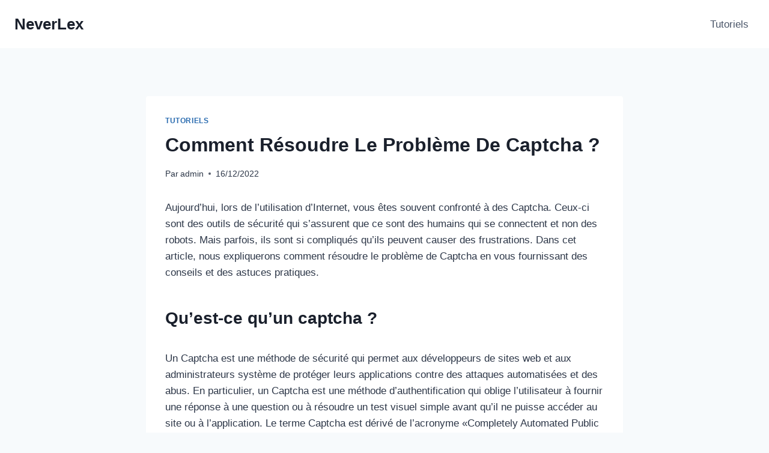

--- FILE ---
content_type: text/html; charset=UTF-8
request_url: https://neverlex.com/comment-resoudre-le-probleme-de-captcha/
body_size: 20333
content:
<!doctype html>
<html lang="fr-FR" class="no-js" itemtype="https://schema.org/Blog" itemscope>
<head>
	<meta charset="UTF-8">
	<meta name="viewport" content="width=device-width, initial-scale=1, minimum-scale=1">
	<title>Comment Résoudre Le Problème De Captcha ? - NeverLex</title>
<meta name="description" content="Aujourd&#039;hui, lors de l&#039;utilisation d&#039;Internet, vous êtes souvent confronté à des Captcha. Ceux-ci sont des outils de sécurité qui s&#039;assurent que ce sont des humains qui se connectent et non des robots. Mais parfois, ils sont si compliqués qu&#039;ils peuvent causer des frustrations. Dans cet article, nous expliquerons comment résoudre…">
<meta property="article:published_time" content="2022-12-16T11:05:26+01:00">
<meta property="article:modified_time" content="2022-12-16T11:05:26+01:00">
<meta property="og:updated_time" content="2022-12-16T11:05:26+01:00">
<meta name="robots" content="index, follow, max-snippet:-1, max-image-preview:large, max-video-preview:-1">
<link rel="canonical" href="https://neverlex.com/comment-resoudre-le-probleme-de-captcha/">
<meta property="og:url" content="https://neverlex.com/comment-resoudre-le-probleme-de-captcha/">
<meta property="og:site_name" content="NeverLex">
<meta property="og:locale" content="fr_FR">
<meta property="og:type" content="article">
<meta property="article:author" content="">
<meta property="article:publisher" content="">
<meta property="article:section" content="Tutoriels">
<meta property="og:title" content="Comment Résoudre Le Problème De Captcha ? - NeverLex">
<meta property="og:description" content="Aujourd&#039;hui, lors de l&#039;utilisation d&#039;Internet, vous êtes souvent confronté à des Captcha. Ceux-ci sont des outils de sécurité qui s&#039;assurent que ce sont des humains qui se connectent et non des robots. Mais parfois, ils sont si compliqués qu&#039;ils peuvent causer des frustrations. Dans cet article, nous expliquerons comment résoudre…">
<meta property="fb:pages" content="">
<meta property="fb:admins" content="">
<meta property="fb:app_id" content="">
<meta name="twitter:card" content="summary">
<meta name="twitter:site" content="">
<meta name="twitter:creator" content="">
<meta name="twitter:title" content="Comment Résoudre Le Problème De Captcha ? - NeverLex">
<meta name="twitter:description" content="Aujourd&#039;hui, lors de l&#039;utilisation d&#039;Internet, vous êtes souvent confronté à des Captcha. Ceux-ci sont des outils de sécurité qui s&#039;assurent que ce sont des humains qui se connectent et non des robots. Mais parfois, ils sont si compliqués qu&#039;ils peuvent causer des frustrations. Dans cet article, nous expliquerons comment résoudre…">
<link rel="alternate" type="application/rss+xml" title="NeverLex &raquo; Flux" href="https://neverlex.com/feed/" />
<link rel="alternate" type="application/rss+xml" title="NeverLex &raquo; Flux des commentaires" href="https://neverlex.com/comments/feed/" />
			<script>document.documentElement.classList.remove( 'no-js' );</script>
			<link rel="alternate" title="oEmbed (JSON)" type="application/json+oembed" href="https://neverlex.com/wp-json/oembed/1.0/embed?url=https%3A%2F%2Fneverlex.com%2Fcomment-resoudre-le-probleme-de-captcha%2F" />
<link rel="alternate" title="oEmbed (XML)" type="text/xml+oembed" href="https://neverlex.com/wp-json/oembed/1.0/embed?url=https%3A%2F%2Fneverlex.com%2Fcomment-resoudre-le-probleme-de-captcha%2F&#038;format=xml" />
<style id='wp-img-auto-sizes-contain-inline-css'>
img:is([sizes=auto i],[sizes^="auto," i]){contain-intrinsic-size:3000px 1500px}
/*# sourceURL=wp-img-auto-sizes-contain-inline-css */
</style>
<style id='wp-emoji-styles-inline-css'>

	img.wp-smiley, img.emoji {
		display: inline !important;
		border: none !important;
		box-shadow: none !important;
		height: 1em !important;
		width: 1em !important;
		margin: 0 0.07em !important;
		vertical-align: -0.1em !important;
		background: none !important;
		padding: 0 !important;
	}
/*# sourceURL=wp-emoji-styles-inline-css */
</style>
<style id='wp-block-library-inline-css'>
:root{--wp-block-synced-color:#7a00df;--wp-block-synced-color--rgb:122,0,223;--wp-bound-block-color:var(--wp-block-synced-color);--wp-editor-canvas-background:#ddd;--wp-admin-theme-color:#007cba;--wp-admin-theme-color--rgb:0,124,186;--wp-admin-theme-color-darker-10:#006ba1;--wp-admin-theme-color-darker-10--rgb:0,107,160.5;--wp-admin-theme-color-darker-20:#005a87;--wp-admin-theme-color-darker-20--rgb:0,90,135;--wp-admin-border-width-focus:2px}@media (min-resolution:192dpi){:root{--wp-admin-border-width-focus:1.5px}}.wp-element-button{cursor:pointer}:root .has-very-light-gray-background-color{background-color:#eee}:root .has-very-dark-gray-background-color{background-color:#313131}:root .has-very-light-gray-color{color:#eee}:root .has-very-dark-gray-color{color:#313131}:root .has-vivid-green-cyan-to-vivid-cyan-blue-gradient-background{background:linear-gradient(135deg,#00d084,#0693e3)}:root .has-purple-crush-gradient-background{background:linear-gradient(135deg,#34e2e4,#4721fb 50%,#ab1dfe)}:root .has-hazy-dawn-gradient-background{background:linear-gradient(135deg,#faaca8,#dad0ec)}:root .has-subdued-olive-gradient-background{background:linear-gradient(135deg,#fafae1,#67a671)}:root .has-atomic-cream-gradient-background{background:linear-gradient(135deg,#fdd79a,#004a59)}:root .has-nightshade-gradient-background{background:linear-gradient(135deg,#330968,#31cdcf)}:root .has-midnight-gradient-background{background:linear-gradient(135deg,#020381,#2874fc)}:root{--wp--preset--font-size--normal:16px;--wp--preset--font-size--huge:42px}.has-regular-font-size{font-size:1em}.has-larger-font-size{font-size:2.625em}.has-normal-font-size{font-size:var(--wp--preset--font-size--normal)}.has-huge-font-size{font-size:var(--wp--preset--font-size--huge)}.has-text-align-center{text-align:center}.has-text-align-left{text-align:left}.has-text-align-right{text-align:right}.has-fit-text{white-space:nowrap!important}#end-resizable-editor-section{display:none}.aligncenter{clear:both}.items-justified-left{justify-content:flex-start}.items-justified-center{justify-content:center}.items-justified-right{justify-content:flex-end}.items-justified-space-between{justify-content:space-between}.screen-reader-text{border:0;clip-path:inset(50%);height:1px;margin:-1px;overflow:hidden;padding:0;position:absolute;width:1px;word-wrap:normal!important}.screen-reader-text:focus{background-color:#ddd;clip-path:none;color:#444;display:block;font-size:1em;height:auto;left:5px;line-height:normal;padding:15px 23px 14px;text-decoration:none;top:5px;width:auto;z-index:100000}html :where(.has-border-color){border-style:solid}html :where([style*=border-top-color]){border-top-style:solid}html :where([style*=border-right-color]){border-right-style:solid}html :where([style*=border-bottom-color]){border-bottom-style:solid}html :where([style*=border-left-color]){border-left-style:solid}html :where([style*=border-width]){border-style:solid}html :where([style*=border-top-width]){border-top-style:solid}html :where([style*=border-right-width]){border-right-style:solid}html :where([style*=border-bottom-width]){border-bottom-style:solid}html :where([style*=border-left-width]){border-left-style:solid}html :where(img[class*=wp-image-]){height:auto;max-width:100%}:where(figure){margin:0 0 1em}html :where(.is-position-sticky){--wp-admin--admin-bar--position-offset:var(--wp-admin--admin-bar--height,0px)}@media screen and (max-width:600px){html :where(.is-position-sticky){--wp-admin--admin-bar--position-offset:0px}}

/*# sourceURL=wp-block-library-inline-css */
</style><style id='global-styles-inline-css'>
:root{--wp--preset--aspect-ratio--square: 1;--wp--preset--aspect-ratio--4-3: 4/3;--wp--preset--aspect-ratio--3-4: 3/4;--wp--preset--aspect-ratio--3-2: 3/2;--wp--preset--aspect-ratio--2-3: 2/3;--wp--preset--aspect-ratio--16-9: 16/9;--wp--preset--aspect-ratio--9-16: 9/16;--wp--preset--color--black: #000000;--wp--preset--color--cyan-bluish-gray: #abb8c3;--wp--preset--color--white: #ffffff;--wp--preset--color--pale-pink: #f78da7;--wp--preset--color--vivid-red: #cf2e2e;--wp--preset--color--luminous-vivid-orange: #ff6900;--wp--preset--color--luminous-vivid-amber: #fcb900;--wp--preset--color--light-green-cyan: #7bdcb5;--wp--preset--color--vivid-green-cyan: #00d084;--wp--preset--color--pale-cyan-blue: #8ed1fc;--wp--preset--color--vivid-cyan-blue: #0693e3;--wp--preset--color--vivid-purple: #9b51e0;--wp--preset--color--theme-palette-1: var(--global-palette1);--wp--preset--color--theme-palette-2: var(--global-palette2);--wp--preset--color--theme-palette-3: var(--global-palette3);--wp--preset--color--theme-palette-4: var(--global-palette4);--wp--preset--color--theme-palette-5: var(--global-palette5);--wp--preset--color--theme-palette-6: var(--global-palette6);--wp--preset--color--theme-palette-7: var(--global-palette7);--wp--preset--color--theme-palette-8: var(--global-palette8);--wp--preset--color--theme-palette-9: var(--global-palette9);--wp--preset--color--theme-palette-10: var(--global-palette10);--wp--preset--color--theme-palette-11: var(--global-palette11);--wp--preset--color--theme-palette-12: var(--global-palette12);--wp--preset--color--theme-palette-13: var(--global-palette13);--wp--preset--color--theme-palette-14: var(--global-palette14);--wp--preset--color--theme-palette-15: var(--global-palette15);--wp--preset--gradient--vivid-cyan-blue-to-vivid-purple: linear-gradient(135deg,rgb(6,147,227) 0%,rgb(155,81,224) 100%);--wp--preset--gradient--light-green-cyan-to-vivid-green-cyan: linear-gradient(135deg,rgb(122,220,180) 0%,rgb(0,208,130) 100%);--wp--preset--gradient--luminous-vivid-amber-to-luminous-vivid-orange: linear-gradient(135deg,rgb(252,185,0) 0%,rgb(255,105,0) 100%);--wp--preset--gradient--luminous-vivid-orange-to-vivid-red: linear-gradient(135deg,rgb(255,105,0) 0%,rgb(207,46,46) 100%);--wp--preset--gradient--very-light-gray-to-cyan-bluish-gray: linear-gradient(135deg,rgb(238,238,238) 0%,rgb(169,184,195) 100%);--wp--preset--gradient--cool-to-warm-spectrum: linear-gradient(135deg,rgb(74,234,220) 0%,rgb(151,120,209) 20%,rgb(207,42,186) 40%,rgb(238,44,130) 60%,rgb(251,105,98) 80%,rgb(254,248,76) 100%);--wp--preset--gradient--blush-light-purple: linear-gradient(135deg,rgb(255,206,236) 0%,rgb(152,150,240) 100%);--wp--preset--gradient--blush-bordeaux: linear-gradient(135deg,rgb(254,205,165) 0%,rgb(254,45,45) 50%,rgb(107,0,62) 100%);--wp--preset--gradient--luminous-dusk: linear-gradient(135deg,rgb(255,203,112) 0%,rgb(199,81,192) 50%,rgb(65,88,208) 100%);--wp--preset--gradient--pale-ocean: linear-gradient(135deg,rgb(255,245,203) 0%,rgb(182,227,212) 50%,rgb(51,167,181) 100%);--wp--preset--gradient--electric-grass: linear-gradient(135deg,rgb(202,248,128) 0%,rgb(113,206,126) 100%);--wp--preset--gradient--midnight: linear-gradient(135deg,rgb(2,3,129) 0%,rgb(40,116,252) 100%);--wp--preset--font-size--small: var(--global-font-size-small);--wp--preset--font-size--medium: var(--global-font-size-medium);--wp--preset--font-size--large: var(--global-font-size-large);--wp--preset--font-size--x-large: 42px;--wp--preset--font-size--larger: var(--global-font-size-larger);--wp--preset--font-size--xxlarge: var(--global-font-size-xxlarge);--wp--preset--spacing--20: 0.44rem;--wp--preset--spacing--30: 0.67rem;--wp--preset--spacing--40: 1rem;--wp--preset--spacing--50: 1.5rem;--wp--preset--spacing--60: 2.25rem;--wp--preset--spacing--70: 3.38rem;--wp--preset--spacing--80: 5.06rem;--wp--preset--shadow--natural: 6px 6px 9px rgba(0, 0, 0, 0.2);--wp--preset--shadow--deep: 12px 12px 50px rgba(0, 0, 0, 0.4);--wp--preset--shadow--sharp: 6px 6px 0px rgba(0, 0, 0, 0.2);--wp--preset--shadow--outlined: 6px 6px 0px -3px rgb(255, 255, 255), 6px 6px rgb(0, 0, 0);--wp--preset--shadow--crisp: 6px 6px 0px rgb(0, 0, 0);}:where(.is-layout-flex){gap: 0.5em;}:where(.is-layout-grid){gap: 0.5em;}body .is-layout-flex{display: flex;}.is-layout-flex{flex-wrap: wrap;align-items: center;}.is-layout-flex > :is(*, div){margin: 0;}body .is-layout-grid{display: grid;}.is-layout-grid > :is(*, div){margin: 0;}:where(.wp-block-columns.is-layout-flex){gap: 2em;}:where(.wp-block-columns.is-layout-grid){gap: 2em;}:where(.wp-block-post-template.is-layout-flex){gap: 1.25em;}:where(.wp-block-post-template.is-layout-grid){gap: 1.25em;}.has-black-color{color: var(--wp--preset--color--black) !important;}.has-cyan-bluish-gray-color{color: var(--wp--preset--color--cyan-bluish-gray) !important;}.has-white-color{color: var(--wp--preset--color--white) !important;}.has-pale-pink-color{color: var(--wp--preset--color--pale-pink) !important;}.has-vivid-red-color{color: var(--wp--preset--color--vivid-red) !important;}.has-luminous-vivid-orange-color{color: var(--wp--preset--color--luminous-vivid-orange) !important;}.has-luminous-vivid-amber-color{color: var(--wp--preset--color--luminous-vivid-amber) !important;}.has-light-green-cyan-color{color: var(--wp--preset--color--light-green-cyan) !important;}.has-vivid-green-cyan-color{color: var(--wp--preset--color--vivid-green-cyan) !important;}.has-pale-cyan-blue-color{color: var(--wp--preset--color--pale-cyan-blue) !important;}.has-vivid-cyan-blue-color{color: var(--wp--preset--color--vivid-cyan-blue) !important;}.has-vivid-purple-color{color: var(--wp--preset--color--vivid-purple) !important;}.has-black-background-color{background-color: var(--wp--preset--color--black) !important;}.has-cyan-bluish-gray-background-color{background-color: var(--wp--preset--color--cyan-bluish-gray) !important;}.has-white-background-color{background-color: var(--wp--preset--color--white) !important;}.has-pale-pink-background-color{background-color: var(--wp--preset--color--pale-pink) !important;}.has-vivid-red-background-color{background-color: var(--wp--preset--color--vivid-red) !important;}.has-luminous-vivid-orange-background-color{background-color: var(--wp--preset--color--luminous-vivid-orange) !important;}.has-luminous-vivid-amber-background-color{background-color: var(--wp--preset--color--luminous-vivid-amber) !important;}.has-light-green-cyan-background-color{background-color: var(--wp--preset--color--light-green-cyan) !important;}.has-vivid-green-cyan-background-color{background-color: var(--wp--preset--color--vivid-green-cyan) !important;}.has-pale-cyan-blue-background-color{background-color: var(--wp--preset--color--pale-cyan-blue) !important;}.has-vivid-cyan-blue-background-color{background-color: var(--wp--preset--color--vivid-cyan-blue) !important;}.has-vivid-purple-background-color{background-color: var(--wp--preset--color--vivid-purple) !important;}.has-black-border-color{border-color: var(--wp--preset--color--black) !important;}.has-cyan-bluish-gray-border-color{border-color: var(--wp--preset--color--cyan-bluish-gray) !important;}.has-white-border-color{border-color: var(--wp--preset--color--white) !important;}.has-pale-pink-border-color{border-color: var(--wp--preset--color--pale-pink) !important;}.has-vivid-red-border-color{border-color: var(--wp--preset--color--vivid-red) !important;}.has-luminous-vivid-orange-border-color{border-color: var(--wp--preset--color--luminous-vivid-orange) !important;}.has-luminous-vivid-amber-border-color{border-color: var(--wp--preset--color--luminous-vivid-amber) !important;}.has-light-green-cyan-border-color{border-color: var(--wp--preset--color--light-green-cyan) !important;}.has-vivid-green-cyan-border-color{border-color: var(--wp--preset--color--vivid-green-cyan) !important;}.has-pale-cyan-blue-border-color{border-color: var(--wp--preset--color--pale-cyan-blue) !important;}.has-vivid-cyan-blue-border-color{border-color: var(--wp--preset--color--vivid-cyan-blue) !important;}.has-vivid-purple-border-color{border-color: var(--wp--preset--color--vivid-purple) !important;}.has-vivid-cyan-blue-to-vivid-purple-gradient-background{background: var(--wp--preset--gradient--vivid-cyan-blue-to-vivid-purple) !important;}.has-light-green-cyan-to-vivid-green-cyan-gradient-background{background: var(--wp--preset--gradient--light-green-cyan-to-vivid-green-cyan) !important;}.has-luminous-vivid-amber-to-luminous-vivid-orange-gradient-background{background: var(--wp--preset--gradient--luminous-vivid-amber-to-luminous-vivid-orange) !important;}.has-luminous-vivid-orange-to-vivid-red-gradient-background{background: var(--wp--preset--gradient--luminous-vivid-orange-to-vivid-red) !important;}.has-very-light-gray-to-cyan-bluish-gray-gradient-background{background: var(--wp--preset--gradient--very-light-gray-to-cyan-bluish-gray) !important;}.has-cool-to-warm-spectrum-gradient-background{background: var(--wp--preset--gradient--cool-to-warm-spectrum) !important;}.has-blush-light-purple-gradient-background{background: var(--wp--preset--gradient--blush-light-purple) !important;}.has-blush-bordeaux-gradient-background{background: var(--wp--preset--gradient--blush-bordeaux) !important;}.has-luminous-dusk-gradient-background{background: var(--wp--preset--gradient--luminous-dusk) !important;}.has-pale-ocean-gradient-background{background: var(--wp--preset--gradient--pale-ocean) !important;}.has-electric-grass-gradient-background{background: var(--wp--preset--gradient--electric-grass) !important;}.has-midnight-gradient-background{background: var(--wp--preset--gradient--midnight) !important;}.has-small-font-size{font-size: var(--wp--preset--font-size--small) !important;}.has-medium-font-size{font-size: var(--wp--preset--font-size--medium) !important;}.has-large-font-size{font-size: var(--wp--preset--font-size--large) !important;}.has-x-large-font-size{font-size: var(--wp--preset--font-size--x-large) !important;}
/*# sourceURL=global-styles-inline-css */
</style>

<style id='classic-theme-styles-inline-css'>
/*! This file is auto-generated */
.wp-block-button__link{color:#fff;background-color:#32373c;border-radius:9999px;box-shadow:none;text-decoration:none;padding:calc(.667em + 2px) calc(1.333em + 2px);font-size:1.125em}.wp-block-file__button{background:#32373c;color:#fff;text-decoration:none}
/*# sourceURL=/wp-includes/css/classic-themes.min.css */
</style>
<link rel='stylesheet' id='kk-star-ratings-css' href='https://neverlex.com/wp-content/plugins/kk-star-ratings/src/core/public/css/kk-star-ratings.min.css?ver=5.4.10.3' media='all' />
<link rel='stylesheet' id='faq-schema-css' href='https://neverlex.com/wp-content/plugins/faq-schema/public/css/faq-schema-public.css?ver=1.0.0' media='all' />
<link rel='stylesheet' id='kadence-global-css' href='https://neverlex.com/wp-content/themes/kadence/assets/css/global.min.css?ver=1.4.2' media='all' />
<style id='kadence-global-inline-css'>
/* Kadence Base CSS */
:root{--global-palette1:#2B6CB0;--global-palette2:#215387;--global-palette3:#1A202C;--global-palette4:#2D3748;--global-palette5:#4A5568;--global-palette6:#718096;--global-palette7:#EDF2F7;--global-palette8:#F7FAFC;--global-palette9:#ffffff;--global-palette10:oklch(from var(--global-palette1) calc(l + 0.10 * (1 - l)) calc(c * 1.00) calc(h + 180) / 100%);--global-palette11:#13612e;--global-palette12:#1159af;--global-palette13:#b82105;--global-palette14:#f7630c;--global-palette15:#f5a524;--global-palette9rgb:255, 255, 255;--global-palette-highlight:var(--global-palette1);--global-palette-highlight-alt:var(--global-palette2);--global-palette-highlight-alt2:var(--global-palette9);--global-palette-btn-bg:var(--global-palette1);--global-palette-btn-bg-hover:var(--global-palette2);--global-palette-btn:var(--global-palette9);--global-palette-btn-hover:var(--global-palette9);--global-palette-btn-sec-bg:var(--global-palette7);--global-palette-btn-sec-bg-hover:var(--global-palette2);--global-palette-btn-sec:var(--global-palette3);--global-palette-btn-sec-hover:var(--global-palette9);--global-body-font-family:-apple-system,BlinkMacSystemFont,"Segoe UI",Roboto,Oxygen-Sans,Ubuntu,Cantarell,"Helvetica Neue",sans-serif, "Apple Color Emoji", "Segoe UI Emoji", "Segoe UI Symbol";--global-heading-font-family:inherit;--global-primary-nav-font-family:inherit;--global-fallback-font:sans-serif;--global-display-fallback-font:sans-serif;--global-content-width:1290px;--global-content-wide-width:calc(1290px + 230px);--global-content-narrow-width:842px;--global-content-edge-padding:1.5rem;--global-content-boxed-padding:2rem;--global-calc-content-width:calc(1290px - var(--global-content-edge-padding) - var(--global-content-edge-padding) );--wp--style--global--content-size:var(--global-calc-content-width);}.wp-site-blocks{--global-vw:calc( 100vw - ( 0.5 * var(--scrollbar-offset)));}body{background:var(--global-palette8);}body, input, select, optgroup, textarea{font-weight:400;font-size:17px;line-height:1.6;font-family:var(--global-body-font-family);color:var(--global-palette4);}.content-bg, body.content-style-unboxed .site{background:var(--global-palette9);}h1,h2,h3,h4,h5,h6{font-family:var(--global-heading-font-family);}h1{font-weight:700;font-size:32px;line-height:1.5;color:var(--global-palette3);}h2{font-weight:700;font-size:28px;line-height:1.5;color:var(--global-palette3);}h3{font-weight:700;font-size:24px;line-height:1.5;color:var(--global-palette3);}h4{font-weight:700;font-size:22px;line-height:1.5;color:var(--global-palette4);}h5{font-weight:700;font-size:20px;line-height:1.5;color:var(--global-palette4);}h6{font-weight:700;font-size:18px;line-height:1.5;color:var(--global-palette5);}.entry-hero .kadence-breadcrumbs{max-width:1290px;}.site-container, .site-header-row-layout-contained, .site-footer-row-layout-contained, .entry-hero-layout-contained, .comments-area, .alignfull > .wp-block-cover__inner-container, .alignwide > .wp-block-cover__inner-container{max-width:var(--global-content-width);}.content-width-narrow .content-container.site-container, .content-width-narrow .hero-container.site-container{max-width:var(--global-content-narrow-width);}@media all and (min-width: 1520px){.wp-site-blocks .content-container  .alignwide{margin-left:-115px;margin-right:-115px;width:unset;max-width:unset;}}@media all and (min-width: 1102px){.content-width-narrow .wp-site-blocks .content-container .alignwide{margin-left:-130px;margin-right:-130px;width:unset;max-width:unset;}}.content-style-boxed .wp-site-blocks .entry-content .alignwide{margin-left:calc( -1 * var( --global-content-boxed-padding ) );margin-right:calc( -1 * var( --global-content-boxed-padding ) );}.content-area{margin-top:5rem;margin-bottom:5rem;}@media all and (max-width: 1024px){.content-area{margin-top:3rem;margin-bottom:3rem;}}@media all and (max-width: 767px){.content-area{margin-top:2rem;margin-bottom:2rem;}}@media all and (max-width: 1024px){:root{--global-content-boxed-padding:2rem;}}@media all and (max-width: 767px){:root{--global-content-boxed-padding:1.5rem;}}.entry-content-wrap{padding:2rem;}@media all and (max-width: 1024px){.entry-content-wrap{padding:2rem;}}@media all and (max-width: 767px){.entry-content-wrap{padding:1.5rem;}}.entry.single-entry{box-shadow:0px 15px 15px -10px rgba(0,0,0,0.05);}.entry.loop-entry{box-shadow:0px 15px 15px -10px rgba(0,0,0,0.05);}.loop-entry .entry-content-wrap{padding:2rem;}@media all and (max-width: 1024px){.loop-entry .entry-content-wrap{padding:2rem;}}@media all and (max-width: 767px){.loop-entry .entry-content-wrap{padding:1.5rem;}}button, .button, .wp-block-button__link, input[type="button"], input[type="reset"], input[type="submit"], .fl-button, .elementor-button-wrapper .elementor-button, .wc-block-components-checkout-place-order-button, .wc-block-cart__submit{box-shadow:0px 0px 0px -7px rgba(0,0,0,0);}button:hover, button:focus, button:active, .button:hover, .button:focus, .button:active, .wp-block-button__link:hover, .wp-block-button__link:focus, .wp-block-button__link:active, input[type="button"]:hover, input[type="button"]:focus, input[type="button"]:active, input[type="reset"]:hover, input[type="reset"]:focus, input[type="reset"]:active, input[type="submit"]:hover, input[type="submit"]:focus, input[type="submit"]:active, .elementor-button-wrapper .elementor-button:hover, .elementor-button-wrapper .elementor-button:focus, .elementor-button-wrapper .elementor-button:active, .wc-block-cart__submit:hover{box-shadow:0px 15px 25px -7px rgba(0,0,0,0.1);}.kb-button.kb-btn-global-outline.kb-btn-global-inherit{padding-top:calc(px - 2px);padding-right:calc(px - 2px);padding-bottom:calc(px - 2px);padding-left:calc(px - 2px);}@media all and (min-width: 1025px){.transparent-header .entry-hero .entry-hero-container-inner{padding-top:80px;}}@media all and (max-width: 1024px){.mobile-transparent-header .entry-hero .entry-hero-container-inner{padding-top:80px;}}@media all and (max-width: 767px){.mobile-transparent-header .entry-hero .entry-hero-container-inner{padding-top:80px;}}.entry-hero.post-hero-section .entry-header{min-height:200px;}
/* Kadence Header CSS */
@media all and (max-width: 1024px){.mobile-transparent-header #masthead{position:absolute;left:0px;right:0px;z-index:100;}.kadence-scrollbar-fixer.mobile-transparent-header #masthead{right:var(--scrollbar-offset,0);}.mobile-transparent-header #masthead, .mobile-transparent-header .site-top-header-wrap .site-header-row-container-inner, .mobile-transparent-header .site-main-header-wrap .site-header-row-container-inner, .mobile-transparent-header .site-bottom-header-wrap .site-header-row-container-inner{background:transparent;}.site-header-row-tablet-layout-fullwidth, .site-header-row-tablet-layout-standard{padding:0px;}}@media all and (min-width: 1025px){.transparent-header #masthead{position:absolute;left:0px;right:0px;z-index:100;}.transparent-header.kadence-scrollbar-fixer #masthead{right:var(--scrollbar-offset,0);}.transparent-header #masthead, .transparent-header .site-top-header-wrap .site-header-row-container-inner, .transparent-header .site-main-header-wrap .site-header-row-container-inner, .transparent-header .site-bottom-header-wrap .site-header-row-container-inner{background:transparent;}}.site-branding{padding:0px 0px 0px 0px;}.site-branding .site-title{font-weight:700;font-size:26px;line-height:1.2;color:var(--global-palette3);}#masthead, #masthead .kadence-sticky-header.item-is-fixed:not(.item-at-start):not(.site-header-row-container):not(.site-main-header-wrap), #masthead .kadence-sticky-header.item-is-fixed:not(.item-at-start) > .site-header-row-container-inner{background:#ffffff;}.site-main-header-inner-wrap{min-height:80px;}.header-navigation[class*="header-navigation-style-underline"] .header-menu-container.primary-menu-container>ul>li>a:after{width:calc( 100% - 1.2em);}.main-navigation .primary-menu-container > ul > li.menu-item > a{padding-left:calc(1.2em / 2);padding-right:calc(1.2em / 2);padding-top:0.6em;padding-bottom:0.6em;color:var(--global-palette5);}.main-navigation .primary-menu-container > ul > li.menu-item .dropdown-nav-special-toggle{right:calc(1.2em / 2);}.main-navigation .primary-menu-container > ul > li.menu-item > a:hover{color:var(--global-palette-highlight);}.main-navigation .primary-menu-container > ul > li.menu-item.current-menu-item > a{color:var(--global-palette3);}.header-navigation .header-menu-container ul ul.sub-menu, .header-navigation .header-menu-container ul ul.submenu{background:var(--global-palette3);box-shadow:0px 2px 13px 0px rgba(0,0,0,0.1);}.header-navigation .header-menu-container ul ul li.menu-item, .header-menu-container ul.menu > li.kadence-menu-mega-enabled > ul > li.menu-item > a{border-bottom:1px solid rgba(255,255,255,0.1);border-radius:0px 0px 0px 0px;}.header-navigation .header-menu-container ul ul li.menu-item > a{width:200px;padding-top:1em;padding-bottom:1em;color:var(--global-palette8);font-size:12px;}.header-navigation .header-menu-container ul ul li.menu-item > a:hover{color:var(--global-palette9);background:var(--global-palette4);border-radius:0px 0px 0px 0px;}.header-navigation .header-menu-container ul ul li.menu-item.current-menu-item > a{color:var(--global-palette9);background:var(--global-palette4);border-radius:0px 0px 0px 0px;}.mobile-toggle-open-container .menu-toggle-open, .mobile-toggle-open-container .menu-toggle-open:focus{color:var(--global-palette5);padding:0.4em 0.6em 0.4em 0.6em;font-size:14px;}.mobile-toggle-open-container .menu-toggle-open.menu-toggle-style-bordered{border:1px solid currentColor;}.mobile-toggle-open-container .menu-toggle-open .menu-toggle-icon{font-size:20px;}.mobile-toggle-open-container .menu-toggle-open:hover, .mobile-toggle-open-container .menu-toggle-open:focus-visible{color:var(--global-palette-highlight);}.mobile-navigation ul li{font-size:14px;}.mobile-navigation ul li a{padding-top:1em;padding-bottom:1em;}.mobile-navigation ul li > a, .mobile-navigation ul li.menu-item-has-children > .drawer-nav-drop-wrap{color:var(--global-palette8);}.mobile-navigation ul li.current-menu-item > a, .mobile-navigation ul li.current-menu-item.menu-item-has-children > .drawer-nav-drop-wrap{color:var(--global-palette-highlight);}.mobile-navigation ul li.menu-item-has-children .drawer-nav-drop-wrap, .mobile-navigation ul li:not(.menu-item-has-children) a{border-bottom:1px solid rgba(255,255,255,0.1);}.mobile-navigation:not(.drawer-navigation-parent-toggle-true) ul li.menu-item-has-children .drawer-nav-drop-wrap button{border-left:1px solid rgba(255,255,255,0.1);}#mobile-drawer .drawer-header .drawer-toggle{padding:0.6em 0.15em 0.6em 0.15em;font-size:24px;}
/* Kadence Footer CSS */
.site-middle-footer-inner-wrap{padding-top:30px;padding-bottom:30px;grid-column-gap:30px;grid-row-gap:30px;}.site-middle-footer-inner-wrap .widget{margin-bottom:30px;}.site-middle-footer-inner-wrap .site-footer-section:not(:last-child):after{right:calc(-30px / 2);}.site-bottom-footer-inner-wrap{padding-top:30px;padding-bottom:30px;grid-column-gap:30px;}.site-bottom-footer-inner-wrap .widget{margin-bottom:30px;}.site-bottom-footer-inner-wrap .site-footer-section:not(:last-child):after{right:calc(-30px / 2);}#colophon .footer-navigation .footer-menu-container > ul > li > a{padding-left:calc(1.2em / 2);padding-right:calc(1.2em / 2);padding-top:calc(0.6em / 2);padding-bottom:calc(0.6em / 2);color:var(--global-palette5);}#colophon .footer-navigation .footer-menu-container > ul li a:hover{color:var(--global-palette-highlight);}#colophon .footer-navigation .footer-menu-container > ul li.current-menu-item > a{color:var(--global-palette3);}
/*# sourceURL=kadence-global-inline-css */
</style>
<link rel='stylesheet' id='kadence-header-css' href='https://neverlex.com/wp-content/themes/kadence/assets/css/header.min.css?ver=1.4.2' media='all' />
<link rel='stylesheet' id='kadence-content-css' href='https://neverlex.com/wp-content/themes/kadence/assets/css/content.min.css?ver=1.4.2' media='all' />
<link rel='stylesheet' id='kadence-related-posts-css' href='https://neverlex.com/wp-content/themes/kadence/assets/css/related-posts.min.css?ver=1.4.2' media='all' />
<link rel='stylesheet' id='kad-splide-css' href='https://neverlex.com/wp-content/themes/kadence/assets/css/kadence-splide.min.css?ver=1.4.2' media='all' />
<link rel='stylesheet' id='kadence-footer-css' href='https://neverlex.com/wp-content/themes/kadence/assets/css/footer.min.css?ver=1.4.2' media='all' />
<link rel='stylesheet' id='taxopress-frontend-css-css' href='https://neverlex.com/wp-content/plugins/simple-tags/assets/frontend/css/frontend.css?ver=3.41.0' media='all' />
<style id='kadence-blocks-global-variables-inline-css'>
:root {--global-kb-font-size-sm:clamp(0.8rem, 0.73rem + 0.217vw, 0.9rem);--global-kb-font-size-md:clamp(1.1rem, 0.995rem + 0.326vw, 1.25rem);--global-kb-font-size-lg:clamp(1.75rem, 1.576rem + 0.543vw, 2rem);--global-kb-font-size-xl:clamp(2.25rem, 1.728rem + 1.63vw, 3rem);--global-kb-font-size-xxl:clamp(2.5rem, 1.456rem + 3.26vw, 4rem);--global-kb-font-size-xxxl:clamp(2.75rem, 0.489rem + 7.065vw, 6rem);}
/*# sourceURL=kadence-blocks-global-variables-inline-css */
</style>
<script id="faq-schema-js-extra">
var faq_schema_plugin = {"ajax_url":"https://neverlex.com/wp-admin/admin-ajax.php"};
//# sourceURL=faq-schema-js-extra
</script>
<script src="https://neverlex.com/wp-content/plugins/faq-schema/public/js/faq-schema-public.js?ver=1.0.0" id="faq-schema-js"></script>
<script src="https://neverlex.com/wp-includes/js/jquery/jquery.min.js?ver=3.7.1" id="jquery-core-js"></script>
<script src="https://neverlex.com/wp-includes/js/jquery/jquery-migrate.min.js?ver=3.4.1" id="jquery-migrate-js"></script>
<script src="https://neverlex.com/wp-content/plugins/simple-tags/assets/frontend/js/frontend.js?ver=3.41.0" id="taxopress-frontend-js-js"></script>
<link rel="https://api.w.org/" href="https://neverlex.com/wp-json/" /><link rel="alternate" title="JSON" type="application/json" href="https://neverlex.com/wp-json/wp/v2/posts/115" />
<link rel='shortlink' href='https://neverlex.com/?p=115' />
<script type="application/ld+json">{
    "@context": "https://schema.org/",
    "@type": "CreativeWorkSeries",
    "name": "Comment Résoudre Le Problème De Captcha ?",
    "aggregateRating": {
        "@type": "AggregateRating",
        "ratingValue": "4.1",
        "bestRating": "5",
        "ratingCount": "11"
    }
}</script><style type="text/css">a.st_tag, a.internal_tag, .st_tag, .internal_tag { text-decoration: underline !important; }</style><script type="application/ld+json">{"@context":"https://schema.org","@type":"FAQPage","mainEntity":[]}</script>
<script async src='https://www.googletagmanager.com/gtag/js?id=G-ZHFM0XYS5Y'></script><script>
window.dataLayer = window.dataLayer || [];
function gtag(){dataLayer.push(arguments);}gtag('js', new Date());
gtag('set', 'cookie_domain', 'auto');
gtag('set', 'cookie_flags', 'SameSite=None;Secure');

 gtag('config', 'G-ZHFM0XYS5Y' , {});

</script>
</head>

<body class="wp-singular post-template-default single single-post postid-115 single-format-standard wp-embed-responsive wp-theme-kadence footer-on-bottom hide-focus-outline link-style-standard content-title-style-normal content-width-narrow content-style-boxed content-vertical-padding-show non-transparent-header mobile-non-transparent-header">
<div id="wrapper" class="site wp-site-blocks">
			<a class="skip-link screen-reader-text scroll-ignore" href="#main">Aller au contenu</a>
		<header id="masthead" class="site-header" role="banner" itemtype="https://schema.org/WPHeader" itemscope>
	<div id="main-header" class="site-header-wrap">
		<div class="site-header-inner-wrap">
			<div class="site-header-upper-wrap">
				<div class="site-header-upper-inner-wrap">
					<div class="site-main-header-wrap site-header-row-container site-header-focus-item site-header-row-layout-standard" data-section="kadence_customizer_header_main">
	<div class="site-header-row-container-inner">
				<div class="site-container">
			<div class="site-main-header-inner-wrap site-header-row site-header-row-has-sides site-header-row-no-center">
									<div class="site-header-main-section-left site-header-section site-header-section-left">
						<div class="site-header-item site-header-focus-item" data-section="title_tagline">
	<div class="site-branding branding-layout-standard"><a class="brand" href="https://neverlex.com/" rel="home"><div class="site-title-wrap"><p class="site-title">NeverLex</p></div></a></div></div><!-- data-section="title_tagline" -->
					</div>
																	<div class="site-header-main-section-right site-header-section site-header-section-right">
						<div class="site-header-item site-header-focus-item site-header-item-main-navigation header-navigation-layout-stretch-false header-navigation-layout-fill-stretch-false" data-section="kadence_customizer_primary_navigation">
		<nav id="site-navigation" class="main-navigation header-navigation hover-to-open nav--toggle-sub header-navigation-style-standard header-navigation-dropdown-animation-none" role="navigation" aria-label="Principal">
			<div class="primary-menu-container header-menu-container">
	<ul id="primary-menu" class="menu"><li id="menu-item-227" class="menu-item menu-item-type-taxonomy menu-item-object-category current-post-ancestor current-menu-parent current-post-parent menu-item-227"><a href="https://neverlex.com/cat/turoriels/">Tutoriels</a></li>
</ul>		</div>
	</nav><!-- #site-navigation -->
	</div><!-- data-section="primary_navigation" -->
					</div>
							</div>
		</div>
	</div>
</div>
				</div>
			</div>
					</div>
	</div>
	
<div id="mobile-header" class="site-mobile-header-wrap">
	<div class="site-header-inner-wrap">
		<div class="site-header-upper-wrap">
			<div class="site-header-upper-inner-wrap">
			<div class="site-main-header-wrap site-header-focus-item site-header-row-layout-standard site-header-row-tablet-layout-default site-header-row-mobile-layout-default ">
	<div class="site-header-row-container-inner">
		<div class="site-container">
			<div class="site-main-header-inner-wrap site-header-row site-header-row-has-sides site-header-row-no-center">
									<div class="site-header-main-section-left site-header-section site-header-section-left">
						<div class="site-header-item site-header-focus-item" data-section="title_tagline">
	<div class="site-branding mobile-site-branding branding-layout-standard branding-tablet-layout-inherit branding-mobile-layout-inherit"><a class="brand" href="https://neverlex.com/" rel="home"><div class="site-title-wrap"><div class="site-title vs-md-false">NeverLex</div></div></a></div></div><!-- data-section="title_tagline" -->
					</div>
																	<div class="site-header-main-section-right site-header-section site-header-section-right">
						<div class="site-header-item site-header-focus-item site-header-item-navgation-popup-toggle" data-section="kadence_customizer_mobile_trigger">
		<div class="mobile-toggle-open-container">
						<button id="mobile-toggle" class="menu-toggle-open drawer-toggle menu-toggle-style-default" aria-label="Ouvrir le menu" data-toggle-target="#mobile-drawer" data-toggle-body-class="showing-popup-drawer-from-right" aria-expanded="false" data-set-focus=".menu-toggle-close"
					>
						<span class="menu-toggle-icon"><span class="kadence-svg-iconset"><svg aria-hidden="true" class="kadence-svg-icon kadence-menu-svg" fill="currentColor" version="1.1" xmlns="http://www.w3.org/2000/svg" width="24" height="24" viewBox="0 0 24 24"><title>Ouvrir/fermer le menu</title><path d="M3 13h18c0.552 0 1-0.448 1-1s-0.448-1-1-1h-18c-0.552 0-1 0.448-1 1s0.448 1 1 1zM3 7h18c0.552 0 1-0.448 1-1s-0.448-1-1-1h-18c-0.552 0-1 0.448-1 1s0.448 1 1 1zM3 19h18c0.552 0 1-0.448 1-1s-0.448-1-1-1h-18c-0.552 0-1 0.448-1 1s0.448 1 1 1z"></path>
				</svg></span></span>
		</button>
	</div>
	</div><!-- data-section="mobile_trigger" -->
					</div>
							</div>
		</div>
	</div>
</div>
			</div>
		</div>
			</div>
</div>
</header><!-- #masthead -->

	<main id="inner-wrap" class="wrap kt-clear" role="main">
		<div id="primary" class="content-area">
	<div class="content-container site-container">
		<div id="main" class="site-main">
						<div class="content-wrap">
				<article id="post-115" class="entry content-bg single-entry post-115 post type-post status-publish format-standard hentry category-turoriels">
	<div class="entry-content-wrap">
		<header class="entry-header post-title title-align-inherit title-tablet-align-inherit title-mobile-align-inherit">
			<div class="entry-taxonomies">
			<span class="category-links term-links category-style-normal">
				<a href="https://neverlex.com/cat/turoriels/" rel="tag">Tutoriels</a>			</span>
		</div><!-- .entry-taxonomies -->
		<h1 class="entry-title">Comment Résoudre Le Problème De Captcha ?</h1><div class="entry-meta entry-meta-divider-dot">
	<span class="posted-by"><span class="meta-label">Par</span><span class="author vcard"><a class="url fn n" href="https://neverlex.com">admin</a></span></span>					<span class="posted-on">
						<time class="entry-date published updated" datetime="2022-12-16T11:05:26+01:00" itemprop="dateModified">16/12/2022</time>					</span>
					</div><!-- .entry-meta -->
</header><!-- .entry-header -->

<div class="entry-content single-content">
	<p></p>
<p>Aujourd&rsquo;hui, lors de l&rsquo;utilisation d&rsquo;Internet, vous êtes souvent confronté à des Captcha. Ceux-ci sont des outils de sécurité qui s&rsquo;assurent que ce sont des humains qui se connectent et non des robots. Mais parfois, ils sont si compliqués qu&rsquo;ils peuvent causer des frustrations. Dans cet article, nous expliquerons comment résoudre le problème de Captcha en vous fournissant des conseils et des astuces pratiques.</p>
<p></p>
<h2> Qu&rsquo;est-ce qu&rsquo;un captcha ? </h2>
<p></p>
<p>Un Captcha est une méthode de sécurité qui permet aux développeurs de sites web et aux administrateurs système de protéger leurs applications contre des attaques automatisées et des abus. En particulier, un Captcha est une méthode d&rsquo;authentification qui oblige l&rsquo;utilisateur à fournir une réponse à une question ou à résoudre un test visuel simple avant qu&rsquo;il ne puisse accéder au site ou à l&rsquo;application. Le terme Captcha est dérivé de l&rsquo;acronyme «Completely Automated Public Turing Test to Tell Computers and Humans Apart», ce qui signifie «Test public entièrement automatisé pour distinguer les ordinateurs des humains».</p>
<p>Un Captcha peut être utilisé pour importantes applications telles que l&rsquo;inscription sur un site Web, la participation à un concours en ligne, la connexion à un compte client ou le téléchargement d&rsquo;un fichier. Il peut également être utilisé pour filtrer les adresses IP suspectes, limiter le nombre d&rsquo;utilisateurs dans une application et bloquer les demandes par lots.</p>
<p>Les Captchas sont générés aléatoirement et peuvent prendre plusieurs formes, notamment des images déformées avec des lettres ou des chiffres, des images avec des mots ou phrases difficiles à lire, des énigmes mathématiques simples ou encore des jeux interactifs. Les Captchas doivent être suffisamment complexes pour empêcher les logiciels malveillants ou les robots de résoudre le test et d&rsquo;accéder aux applications protégées. Lorsqu&rsquo;ils ne sont pas assez difficiles, les Captchas peuvent être facilement contournés par des outils spéciaux conçus pour reconnaître et résoudre les tests.</p>
<p>Pour garantir que le Captcha est suffisamment difficile à résoudre pour les ordinateurs mais facile à comprendre pour les humains, il est important de choisir le bon type de captcha et de le configurer correctement. Il existe plusieurs types de Captchas disponibles sur le marché qui peuvent être utilisés selon les besoins spécifiques du développeur. Par exemple, un captcha basique avec une image déformée contenant des lettres et des chiffres est idéal pour les sites Web qui recueillent des informations sensibles comme la création d&rsquo;un compte client. Un captcha plus complexe tel qu&rsquo;un jeu interactif peut être utilisé pour les sites nécessitant une authentification plus poussée.</p>
<p>Bien qu&rsquo;ils soient bénéfiques pour protéger votre application contre les attaques automatisées et abusives, il est important que vous configuriez correctement votre captcha afin qu&rsquo;il soit facilement compréhensible par vos utilisateurs finaux tout en restant difficile à contourner par des robots ou logiciels malveillants. Pour cela, vous devrez choisir un type adapté à vos besoins spécifiques et configurer correctement son niveau de difficulté. Une fois configurée correctement, votre application sera alors protégée contre divers types d’attaques automatisée et abusive.</p>
<p></p>
<h2> Pourquoi les captcha sont-ils nécessaires ? </h2>
<p></p>
<p>Les captcha sont nécessaires pour garantir la sécurité des utilisateurs et de leurs systèmes informatiques. Ils sont utilisés pour vérifier l&rsquo;identité de l&rsquo;utilisateur et empêcher les attaques informatiques. Les captcha offrent un moyen puissant et efficace d&#8217;empêcher ces attaques et d&rsquo;assurer la confidentialité des données des utilisateurs.</p>
<p>Un captcha est une fonctionnalité qui permet à un système de vérifier et de valider l&rsquo;identité de l&rsquo;utilisateur avant qu&rsquo;il ne puisse accéder au système. Cela est souvent réalisé en demandant à l&rsquo;utilisateur de saisir des caractères ou des mots qu&rsquo;il ne peut pas voir ou entendre, ou qui sont masqués par un fond déroutant. Une fois que l&rsquo;utilisateur a saisi les caractères ou les mots corrects, le système peut valider son identité et autoriser l&rsquo;accès au système.</p>
<p>Les captcha sont des techniques très utiles pour prévenir les tentatives d&rsquo;usurpation d&rsquo;identité et d&rsquo;accès non autorisé à des systèmes sensibles. Les pirates informatiques peuvent tenter de contourner les systèmes de sécurité en exploitant les failles dans le code ou en essayant de deviner ou de forcer les mots de passe. Les captcha offrent une couche supplémentaire de protection contre ces tentatives d&rsquo;intrusion. De plus, ils permettent aux sites web et aux applications mobiles d&#8217;empêcher les robots et autres logiciels malveillants d&rsquo;accéder aux systèmes, ce qui est important pour éviter la propagation de logiciels malveillants ou la collecte non autorisée d&rsquo;informations personnelles.</p>
<div style="clear:both; margin-top:0em; margin-bottom:1em;"><a href="https://neverlex.com/comment-aller-dans-parametres-sur-iphone/" target="_self" rel="dofollow" class="udc245ab84b3f38212160ca1ae3231054"><!-- INLINE RELATED POSTS 1/3 //--><style> .udc245ab84b3f38212160ca1ae3231054 { padding:0px; margin: 0; padding-top:1em!important; padding-bottom:1em!important; width:100%; display: block; font-weight:bold; background-color:#eaeaea; border:0!important; border-left:4px solid #34495E!important; text-decoration:none; } .udc245ab84b3f38212160ca1ae3231054:active, .udc245ab84b3f38212160ca1ae3231054:hover { opacity: 1; transition: opacity 250ms; webkit-transition: opacity 250ms; text-decoration:none; } .udc245ab84b3f38212160ca1ae3231054 { transition: background-color 250ms; webkit-transition: background-color 250ms; opacity: 1; transition: opacity 250ms; webkit-transition: opacity 250ms; } .udc245ab84b3f38212160ca1ae3231054 .ctaText { font-weight:bold; color:#464646; text-decoration:none; font-size: 16px; } .udc245ab84b3f38212160ca1ae3231054 .postTitle { color:#000000; text-decoration: underline!important; font-size: 16px; } .udc245ab84b3f38212160ca1ae3231054:hover .postTitle { text-decoration: underline!important; } </style><div style="padding-left:1em; padding-right:1em;"><span class="ctaText">Populaire</span>&nbsp; <span class="postTitle">Comment Aller Dans Paramètres Sur Iphone ?</span></div></a></div><p>Les captcha peuvent également être utilisés pour confirmer que certains processus sont effectués par des humains plutôt que par des robots. Par exemple, lorsque vous remplissez un formulaire en ligne, un captcha peut être utilisé pour confirmer que vous êtes bien une personne réelle plutôt qu’un robot automatisé essayant de soumettre le formulaire le plus rapidement possible. Dans certains cas, un captcha peut être utilisé pour empêcher les robots d’envoyer du spam ou des messages publicitaires non sollicités sur un site web ou à des adresses e-mail spécifiques.</p>
<p>Il existe différents types de captcha, notamment les images avec des lettres alphabétiques ou numériques, les cases à cocher (checkbox), les questions mathématiques simples, etc. La plupart des sites web et applications mobiles offrent maintenant des captchas interactifs qui comprennent différentes étapes telles que la sélection d’images spécifiques, le déplacement du curseur sur une image particulière ou la résolution de puzzles simples. Ces captchas amusants offrent une couche supplémentaire de protection sans nuire à l’expérience utilisateur globale.</p>
<p>Enfin, il est important de noter que le choix du bon type de captcha est essentiel pour assurer la sécurité et la confidentialité des données des utilisateurs tout en offrant une expérience optimale aux visiteurs du site web ou à ceux qui utilisent l’application mobile. Il est recommandé aux développeurs et aux concepteurs web de rechercher attentivement différents types de captcha afin de trouver celui qui convient le mieux à leurs besoins spécifiques en matière de sûreté informatique.</p>
<p></p>
<h2> Les captcha peuvent-ils être résolus ? </h2>
<p></p>
<p>Les captcha (Completely Automated Public Turing test to tell Computers and Humans Apart) sont une forme de sécurité qui protègent les sites web contre la fraude et les attaques informatiques. Ils peuvent être résolus grâce à des techniques spécifiques, mais il est important de comprendre leur fonctionnement et leurs avantages avant de se lancer dans la résolution des captcha.</p>
<p>Les captcha sont généralement constitués d&rsquo;une image ou d&rsquo;un texte que l&rsquo;utilisateur doit entrer pour prouver qu&rsquo;il est bien un humain. Ces images et ces textes ne sont pas toujours faciles à lire car ils sont conçus pour être difficiles à interpréter par des robots. Les utilisateurs peuvent donc être confrontés à des difficultés pour résoudre ces tests de Turing, ce qui peut les frustrer et les dissuader de visiter un site web.</p>
<p>Malgré cela, les captcha sont une solution très efficace pour contrer les tentatives d&rsquo;hameçonnage, le spam et les autres formes d&rsquo;abus sur Internet. En effet, en étant très difficilement déchiffrable par des machines, ils offrent une protection supplémentaire contre toute forme de tentative d&rsquo;exploitation frauduleuse. De plus, ils permettent aux développeurs Web d&rsquo;identifier facilement les humains des robots, ce qui permet aux sites web de contrôler plus efficacement leurs utilisateurs et leurs contenus.</p>
<p>Résoudre un captcha est toujours assez compliqué car il faut souvent recourir à des outils spécialisés pour y parvenir. Il existe plusieurs moyens de résoudre un captcha, notamment en utilisant des services spécialisés tels que Death by Captcha ou Captcha Solver. Ces services offrent aux utilisateurs une variété de solutions pour résoudre des captchas difficiles ou complexes, y compris des API, des logiciels et même des extensions pour navigateur web.</p>
<p>D&rsquo;autres moyens moins sophistiqués peuvent également être utilisés pour résoudre un captcha plus simple. Par exemple, certains sites Web proposent des fonctionnalités qui permettent aux utilisateurs de sauter le test en cliquant simplement sur une case à cocher ou en répondant à une question simplement formulée. Dans certains cas, la lecture attentive du texte du captcha suffit pour le résoudre sans recourir à aucun outil supplémentaire.</p>
<p>Le choix du bon outil ou moyen dépend évidemment du type et de la difficulté du captcha utilisé par le site web concerné. Les développeurs doivent également veiller à ce que leurs captchas soient assez simples pour ne pas décourager les humains tout en étant assez difficiles pour empêcher les robots d&rsquo;accéder au site web. Il est donc important de trouver un bon équilibre entre ces deux contraintes afin que les utilisateurs puissent naviguer en toute sécurité sur votre site web.</p>
<div style="clear:both; margin-top:0em; margin-bottom:1em;"><a href="https://neverlex.com/quel-est-le-port-de-icmp/" target="_self" rel="dofollow" class="u6487682b39c01d2d580e8dab287be39b"><!-- INLINE RELATED POSTS 2/3 //--><style> .u6487682b39c01d2d580e8dab287be39b { padding:0px; margin: 0; padding-top:1em!important; padding-bottom:1em!important; width:100%; display: block; font-weight:bold; background-color:#eaeaea; border:0!important; border-left:4px solid #34495E!important; text-decoration:none; } .u6487682b39c01d2d580e8dab287be39b:active, .u6487682b39c01d2d580e8dab287be39b:hover { opacity: 1; transition: opacity 250ms; webkit-transition: opacity 250ms; text-decoration:none; } .u6487682b39c01d2d580e8dab287be39b { transition: background-color 250ms; webkit-transition: background-color 250ms; opacity: 1; transition: opacity 250ms; webkit-transition: opacity 250ms; } .u6487682b39c01d2d580e8dab287be39b .ctaText { font-weight:bold; color:#464646; text-decoration:none; font-size: 16px; } .u6487682b39c01d2d580e8dab287be39b .postTitle { color:#000000; text-decoration: underline!important; font-size: 16px; } .u6487682b39c01d2d580e8dab287be39b:hover .postTitle { text-decoration: underline!important; } </style><div style="padding-left:1em; padding-right:1em;"><span class="ctaText">Populaire</span>&nbsp; <span class="postTitle">Quel Est Le Port De Icmp ?</span></div></a></div><p></p>
<h2> Comment résoudre le problème de captcha ? </h2>
<p></p>
<p>
Résolution du captcha, Captcha, Méthode d&rsquo;authentification</p>
<p>Le problème de captcha est un défi pour beaucoup d&rsquo;utilisateurs aujourd&rsquo;hui. Il s&rsquo;agit d&rsquo;une méthode d&rsquo;authentification qui vise à protéger les systèmes contre les logiciels malveillants et les robots. Il peut être très difficile à résoudre, surtout pour ceux qui ne sont pas familiers avec le processus. Heureusement, il existe des moyens simples de résoudre le problème de captcha.</p>
<p>La première étape pour résoudre un captcha est de comprendre la nature du problème. Le captcha peut être une image ou une série de mots ou de lettres que l&rsquo;utilisateur doit saisir pour prouver qu&rsquo;il est humain. Une fois que l&rsquo;on comprend ce qu&rsquo;est un captcha et à quoi il sert, il devient plus facile de le résoudre. De plus, il est important de savoir que certains captchas peuvent varier en fonction de la plateforme sur laquelle vous vous trouvez et qui propose ce type d’authentification.</p>
<p>Une fois que vous avez compris le principe du captcha, vous pouvez commencer à essayer de le résoudre en suivant quelques étapes simples :<br />
&#8211; Vérifiez si vous avez bien saisi les informations correctement. Cela peut inclure la saisie des caractères corrects et/ou leur positionnement approprié ;<br />
&#8211; Si cela ne fonctionne pas, vérifiez si l&rsquo;image est claire et consistante ;<br />
&#8211; Essayez d&rsquo;utiliser des outils tels que des lecteurs d&rsquo;écran ou des outils spécialisés pour vous aider à résoudre le captcha ;<br />
&#8211; Si vous n’arrivez toujours pas à résoudre le captchas, réessayez plus tard. Il se peut que la plateforme soit temporairement indisponible ou saturée. </p>
<p>Enfin, il existe des services tiers qui proposent des solutions alternatives pour remplacer le captcha traditionnel par une méthode plus conviviale pour les utilisateurs humains tout en maintenant une protection efficace contre les robots malveillants. Ces services proposent souvent des méthodes telles que l&rsquo;envoi d&rsquo;un code à usage unique via SMS ou e-mail ou l’utilisation d’une authentification biométrique (par exemple avec empreinte digitale). Ces solutions peuvent être plus faciles à utiliser pour les utilisateurs humains et fournir une protection supplémentaire contre les logiciels malveillants et les robots. </p>
<p>En conclusion, bien que le problème de captcha puisse parfois être difficile à résoudre, il existe des moyens simples de le faire en suivant quelques étapes simples et en recourant aux solutions tierces proposées par certaines plateformes. De cette façon, vous pouvez continuer à naviguer et à effectuer des transactions en toute sécurité sans avoir à passer par le processus traditionnel de captcha.</p>
<p></p>
<h2> Captcha : pour en finir avec les problèmes !</h2>
<p></p>
<p>
Résoudre le problème des Captchas peut être une tâche ardue. Les Captchas sont des outils de sécurité conçus pour déterminer si l&rsquo;utilisateur est un humain ou un robot. Ces outils sont utilisés par les sites Web et les applications pour s&rsquo;assurer que les opérations effectuées à l&rsquo;intérieur de leur service sont menées par des êtres humains. Ainsi, ils aident à protéger contre les attaques automatisées et à maintenir la confidentialité des données des clients.</p>
<p>Le problème est que les Captchas peuvent parfois être difficiles à résoudre, car ils sont conçus pour être difficiles à déchiffrer. Les Captchas peuvent être dissonants ou même illisibles, ce qui rend la tâche encore plus difficile. Les Captchas peuvent également être susceptibles de distorsion, ce qui signifie qu&rsquo;ils peuvent ne pas fonctionner correctement sur certains navigateurs ou appareils.</p>
<p>Heureusement, il existe quelques façons simples de résoudre le problème des Captchas. La première méthode consiste à recourir aux services d&rsquo;une société spécialisée dans la fourniture de solutions logicielles de résolution de Captcha. Ces services fournissent une solution logicielle qui permet aux utilisateurs de saisir le code du Captcha sans avoir à le déchiffrer manuellement. La solution logicielle est conçue pour fonctionner avec la plupart des navigateurs et appareils et est très efficace pour résoudre le problème des Captchas.</p>
<div style="clear:both; margin-top:0em; margin-bottom:1em;"><a href="https://neverlex.com/pourquoi-je-ne-peux-pas-ouvrir-ma-boite-mail-orange/" target="_self" rel="dofollow" class="u662872b082098af0138e9cab23a569cf"><!-- INLINE RELATED POSTS 3/3 //--><style> .u662872b082098af0138e9cab23a569cf { padding:0px; margin: 0; padding-top:1em!important; padding-bottom:1em!important; width:100%; display: block; font-weight:bold; background-color:#eaeaea; border:0!important; border-left:4px solid #34495E!important; text-decoration:none; } .u662872b082098af0138e9cab23a569cf:active, .u662872b082098af0138e9cab23a569cf:hover { opacity: 1; transition: opacity 250ms; webkit-transition: opacity 250ms; text-decoration:none; } .u662872b082098af0138e9cab23a569cf { transition: background-color 250ms; webkit-transition: background-color 250ms; opacity: 1; transition: opacity 250ms; webkit-transition: opacity 250ms; } .u662872b082098af0138e9cab23a569cf .ctaText { font-weight:bold; color:#464646; text-decoration:none; font-size: 16px; } .u662872b082098af0138e9cab23a569cf .postTitle { color:#000000; text-decoration: underline!important; font-size: 16px; } .u662872b082098af0138e9cab23a569cf:hover .postTitle { text-decoration: underline!important; } </style><div style="padding-left:1em; padding-right:1em;"><span class="ctaText">Populaire</span>&nbsp; <span class="postTitle">Pourquoi Je Ne Peux Pas Ouvrir Ma Boite Mail Orange ?</span></div></a></div><p>Un autre moyen simple de résoudre le problème des Captchas consiste à utiliser un client CAPTCHA tiers approuvé par le site Web ou l&rsquo;application que vous souhaitez utiliser. Ces clients tiers sont conçus pour interagir en toute sécurité avec le site Web ou l&rsquo;application afin d&rsquo;aider les utilisateurs à saisir et à décrypter facilement les codes du Captcha.</p>
<p>Enfin, certaines applications offrent une approche plus intuitive en proposant aux utilisateurs un système de reconnaissance vocale qui reconnaît automatiquement les mots proclamés par l&rsquo;utilisateur et génère automatiquement un code correct. Ce type d’approche est particulièrement utile car il permet aux utilisateurs d’accéder rapidement au site Web ou à l’application sans avoir à saisir manuellement le code du Captcha.</p>
<p>Il existe donc plusieurs façons de résoudre le problème des Captchas en fonction des préférences et des besoins des utilisateurs. Quelle que soit la méthode choisie, elle permet aux utilisateurs d’accéder facilement aux sites Web et applications protégés par ces outils de sécurité sans avoir à sauter par-dessus les obstacles complexes qui se présentent souvent dans ces cas-là. Grâce aux solutions logicielles, clients tiers et systèmes de reconnaissance vocale disponibles sur le marché aujourd&rsquo;hui, vous pouvez facilement mettre fin aux difficultés liées aux Captchas !</p>
<p></p>
<p>
En conclusion, le problème de captcha peut être résolu en prenant des mesures précises et en appliquant les bonnes pratiques. Il est important de bien comprendre la nature même du captcha et de savoir comment l&rsquo;utiliser à bon escient. De plus, l&rsquo;utilisation des outils appropriés et des méthodes fiables permet de résoudre le problème de captcha efficacement et en toute sécurité. Enfin, les conseils et astuces présentés dans cet article peuvent être très utiles pour résoudre le problème de captcha.</p>
<p></p>
<h2>FAQ</h2>
<p></p>
<h3>Quel est le problème de captcha ? </h3>
<p>Le captcha est une sorte de test qui vise à distinguer un utilisateur humain d&rsquo;un robot. Il s&rsquo;agit généralement d&rsquo;un code à saisir qui est souvent en forme de lettres et / ou de chiffres aléatoires. </p>
<h3>Comment résoudre le problème de captcha ?</h3>
<p>Il existe plusieurs façons de résoudre le problème de captcha. Tout d&rsquo;abord, vous pouvez essayer de saisir le code à main levée en suivant les instructions données. Si cela ne fonctionne pas, vous pouvez également utiliser des services tels que reCAPTCHA ou Solve Media pour résoudre le problème. Ces services peuvent être intégrés à votre site web et sont conçus pour faciliter la tâche des visiteurs en leur fournissant des options plus conviviales pour résoudre le captcha.</p>
<h3>Quels sont les avantages d&rsquo;utiliser des services tels que reCAPTCHA et Solve Media ?</h3>
<p>Les services tels que reCAPTCHA et Solve Media offrent une solution conviviale au problème du captcha. Ils peuvent empêcher les robots et les utilisateurs malveillants d&rsquo;accéder à votre site, ce qui peut aider à protéger votre marque et votre contenu contre le piratage et la fraude. De plus, ils peuvent également améliorer l&rsquo;expérience utilisateur en facilitant la navigation sur votre site.</p>
<h3>Existe-t-il des alternatives au captcha ?</h3>
<p>Oui, il existe plusieurs alternatives aux captchas traditionnels, notamment la vérification par e-mail, la vérification par SMS et l&rsquo;authentification par jeton. Ces méthodes sont conçues pour identifier les utilisateurs réels sur votre site Web tout en fournissant une expérience conviviale.</p>
<h3>Quelles sont les principales précautions à prendre pour optimiser la protection du site web ?</h3>
<p>Pour optimiser la protection de votre site web, il est important de prendre certaines précautions telles que l&rsquo;utilisation des dernières technologies de cryptage (TLS), l&rsquo;utilisation d&rsquo;un système de contrôle d&rsquo;accès basé sur les rôles (RBAC), l&rsquo;activation des alertes et notifications lorsque des activités suspectes sont détectées, ainsi que l&rsquo;utilisation d&rsquo;une stratégie robuste pour gérer les mots de passe.</p>


<div class="kk-star-ratings kksr-auto kksr-align-left kksr-valign-bottom"
    data-payload='{&quot;align&quot;:&quot;left&quot;,&quot;id&quot;:&quot;115&quot;,&quot;slug&quot;:&quot;default&quot;,&quot;valign&quot;:&quot;bottom&quot;,&quot;ignore&quot;:&quot;&quot;,&quot;reference&quot;:&quot;auto&quot;,&quot;class&quot;:&quot;&quot;,&quot;count&quot;:&quot;11&quot;,&quot;legendonly&quot;:&quot;&quot;,&quot;readonly&quot;:&quot;&quot;,&quot;score&quot;:&quot;4.1&quot;,&quot;starsonly&quot;:&quot;&quot;,&quot;best&quot;:&quot;5&quot;,&quot;gap&quot;:&quot;5&quot;,&quot;greet&quot;:&quot;&quot;,&quot;legend&quot;:&quot;4.1\/5 - (11 votes)&quot;,&quot;size&quot;:&quot;24&quot;,&quot;title&quot;:&quot;Comment Résoudre Le Problème De Captcha ?&quot;,&quot;width&quot;:&quot;116.4&quot;,&quot;_legend&quot;:&quot;{score}\/{best} - ({count} {votes})&quot;,&quot;font_factor&quot;:&quot;1.25&quot;}'>
            
<div class="kksr-stars">
    
<div class="kksr-stars-inactive">
            <div class="kksr-star" data-star="1" style="padding-right: 5px">
            

<div class="kksr-icon" style="width: 24px; height: 24px;"></div>
        </div>
            <div class="kksr-star" data-star="2" style="padding-right: 5px">
            

<div class="kksr-icon" style="width: 24px; height: 24px;"></div>
        </div>
            <div class="kksr-star" data-star="3" style="padding-right: 5px">
            

<div class="kksr-icon" style="width: 24px; height: 24px;"></div>
        </div>
            <div class="kksr-star" data-star="4" style="padding-right: 5px">
            

<div class="kksr-icon" style="width: 24px; height: 24px;"></div>
        </div>
            <div class="kksr-star" data-star="5" style="padding-right: 5px">
            

<div class="kksr-icon" style="width: 24px; height: 24px;"></div>
        </div>
    </div>
    
<div class="kksr-stars-active" style="width: 116.4px;">
            <div class="kksr-star" style="padding-right: 5px">
            

<div class="kksr-icon" style="width: 24px; height: 24px;"></div>
        </div>
            <div class="kksr-star" style="padding-right: 5px">
            

<div class="kksr-icon" style="width: 24px; height: 24px;"></div>
        </div>
            <div class="kksr-star" style="padding-right: 5px">
            

<div class="kksr-icon" style="width: 24px; height: 24px;"></div>
        </div>
            <div class="kksr-star" style="padding-right: 5px">
            

<div class="kksr-icon" style="width: 24px; height: 24px;"></div>
        </div>
            <div class="kksr-star" style="padding-right: 5px">
            

<div class="kksr-icon" style="width: 24px; height: 24px;"></div>
        </div>
    </div>
</div>
                

<div class="kksr-legend" style="font-size: 19.2px;">
            4.1/5 - (11 votes)    </div>
    </div>

	<div class="taxopress-output-wrapper"> <h4>A lire</h4>
	<div class="taxopress-box-list st-related-posts"> 
	<a href="https://neverlex.com/comment-connecter-ma-tablette-avec-mon-ordinateur/" title="Comment Connecter Ma Tablette Avec Mon Ordinateur ? (16/12/2022)">Comment Connecter Ma Tablette Avec Mon Ordinateur ?</a>
<a href="https://neverlex.com/quel-produit-utiliser-pour-nettoyer-un-circuit-imprime/" title="Quel Produit Utiliser Pour Nettoyer Un Circuit Imprimé ? (16/12/2022)">Quel Produit Utiliser Pour Nettoyer Un Circuit Imprimé ?</a>
<a href="https://neverlex.com/qui-a-developpe-le-systeme-dexploitation-windows/" title="Qui A Développé Le Système D&rsquo;exploitation Windows ? (16/12/2022)">Qui A Développé Le Système D&rsquo;exploitation Windows ?</a> </div>
</div>
</div><!-- .entry-content -->
<footer class="entry-footer">
	</footer><!-- .entry-footer -->
	</div>
</article><!-- #post-115 -->


	<nav class="navigation post-navigation" aria-label="Publications">
		<h2 class="screen-reader-text">Navigation de l’article</h2>
		<div class="nav-links"><div class="nav-previous"><a href="https://neverlex.com/quels-sont-les-differents-modes-de-clavier/" rel="prev"><div class="post-navigation-sub"><small><span class="kadence-svg-iconset svg-baseline"><svg aria-hidden="true" class="kadence-svg-icon kadence-arrow-left-alt-svg" fill="currentColor" version="1.1" xmlns="http://www.w3.org/2000/svg" width="29" height="28" viewBox="0 0 29 28"><title>Précédent</title><path d="M28 12.5v3c0 0.281-0.219 0.5-0.5 0.5h-19.5v3.5c0 0.203-0.109 0.375-0.297 0.453s-0.391 0.047-0.547-0.078l-6-5.469c-0.094-0.094-0.156-0.219-0.156-0.359v0c0-0.141 0.063-0.281 0.156-0.375l6-5.531c0.156-0.141 0.359-0.172 0.547-0.094 0.172 0.078 0.297 0.25 0.297 0.453v3.5h19.5c0.281 0 0.5 0.219 0.5 0.5z"></path>
				</svg></span>Précédent</small></div>Quels Sont Les Différents Modes De Clavier ?</a></div><div class="nav-next"><a href="https://neverlex.com/comment-configurer-mon-nouvel-appareil/" rel="next"><div class="post-navigation-sub"><small>Suivant<span class="kadence-svg-iconset svg-baseline"><svg aria-hidden="true" class="kadence-svg-icon kadence-arrow-right-alt-svg" fill="currentColor" version="1.1" xmlns="http://www.w3.org/2000/svg" width="27" height="28" viewBox="0 0 27 28"><title>Continuer</title><path d="M27 13.953c0 0.141-0.063 0.281-0.156 0.375l-6 5.531c-0.156 0.141-0.359 0.172-0.547 0.094-0.172-0.078-0.297-0.25-0.297-0.453v-3.5h-19.5c-0.281 0-0.5-0.219-0.5-0.5v-3c0-0.281 0.219-0.5 0.5-0.5h19.5v-3.5c0-0.203 0.109-0.375 0.297-0.453s0.391-0.047 0.547 0.078l6 5.469c0.094 0.094 0.156 0.219 0.156 0.359v0z"></path>
				</svg></span></small></div>Comment Configurer Mon Nouvel Appareil ?</a></div></div>
	</nav>		<div class="entry-related alignfull entry-related-style-wide">
			<div class="entry-related-inner content-container site-container">
				<div class="entry-related-inner-content alignwide">
					<h2 class="entry-related-title" id="related-posts-title">Publications similaires</h2>					<div class="entry-related-carousel kadence-slide-init splide" aria-labelledby="related-posts-title" data-columns-xxl="3" data-columns-xl="3" data-columns-md="3" data-columns-sm="2" data-columns-xs="2" data-columns-ss="1" data-slider-anim-speed="400" data-slider-scroll="1" data-slider-dots="true" data-slider-arrows="true" data-slider-hover-pause="false" data-slider-auto="false" data-slider-speed="7000" data-slider-gutter="40" data-slider-loop="true" data-slider-next-label="Suivant" data-slider-slide-label="Publications" data-slider-prev-label="Précédent">
						<div class="splide__track">
							<ul class="splide__list kadence-posts-list grid-cols grid-sm-col-2 grid-lg-col-3">
								<li class="entry-list-item carousel-item splide__slide"><article class="entry content-bg loop-entry post-852 post type-post status-publish format-standard hentry category-turoriels">
		<div class="entry-content-wrap">
		<header class="entry-header">

	<h3 class="entry-title"><a href="https://neverlex.com/cest-quoi-le-bouton-home-sur-samsung/" rel="bookmark">C&rsquo;est Quoi Le Bouton Home Sur Samsung ?</a></h3></header><!-- .entry-header -->
<footer class="entry-footer">
	</footer><!-- .entry-footer -->
	</div>
</article>
</li><li class="entry-list-item carousel-item splide__slide"><article class="entry content-bg loop-entry post-765 post type-post status-publish format-standard hentry category-turoriels">
		<div class="entry-content-wrap">
		<header class="entry-header">

	<h3 class="entry-title"><a href="https://neverlex.com/comment-retrouver-lhistorique-des-copier-coller/" rel="bookmark">Comment Retrouver L&rsquo;historique Des Copier-Coller ?</a></h3></header><!-- .entry-header -->
<footer class="entry-footer">
	</footer><!-- .entry-footer -->
	</div>
</article>
</li><li class="entry-list-item carousel-item splide__slide"><article class="entry content-bg loop-entry post-773 post type-post status-publish format-standard hentry category-turoriels">
		<div class="entry-content-wrap">
		<header class="entry-header">

	<h3 class="entry-title"><a href="https://neverlex.com/quest-ce-que-cest-une-solution-technique/" rel="bookmark">Qu&rsquo;est-Ce Que C&rsquo;est Une Solution Technique ?</a></h3></header><!-- .entry-header -->
<footer class="entry-footer">
	</footer><!-- .entry-footer -->
	</div>
</article>
</li><li class="entry-list-item carousel-item splide__slide"><article class="entry content-bg loop-entry post-1000 post type-post status-publish format-standard hentry category-turoriels">
		<div class="entry-content-wrap">
		<header class="entry-header">

	<h3 class="entry-title"><a href="https://neverlex.com/comment-mettre-libreoffice-writer-en-francais/" rel="bookmark">Comment Mettre Libreoffice Writer En Français ?</a></h3></header><!-- .entry-header -->
<footer class="entry-footer">
	</footer><!-- .entry-footer -->
	</div>
</article>
</li><li class="entry-list-item carousel-item splide__slide"><article class="entry content-bg loop-entry post-414 post type-post status-publish format-standard hentry category-turoriels">
		<div class="entry-content-wrap">
		<header class="entry-header">

	<h3 class="entry-title"><a href="https://neverlex.com/pourquoi-les-notifications-sont-masquees-iphone/" rel="bookmark">Pourquoi Les Notifications Sont Masquées Iphone ?</a></h3></header><!-- .entry-header -->
<footer class="entry-footer">
	</footer><!-- .entry-footer -->
	</div>
</article>
</li><li class="entry-list-item carousel-item splide__slide"><article class="entry content-bg loop-entry post-857 post type-post status-publish format-standard hentry category-turoriels">
		<div class="entry-content-wrap">
		<header class="entry-header">

	<h3 class="entry-title"><a href="https://neverlex.com/ou-se-trouve-les-dossier-securise/" rel="bookmark">Où Se Trouve Les Dossier Sécurisé ?</a></h3></header><!-- .entry-header -->
<footer class="entry-footer">
	</footer><!-- .entry-footer -->
	</div>
</article>
</li>							</ul>
						</div>
					</div>
				</div>
			</div>
		</div><!-- .entry-author -->
					</div>
					</div><!-- #main -->
			</div>
</div><!-- #primary -->
	</main><!-- #inner-wrap -->
	<footer id="colophon" class="site-footer" role="contentinfo">
	<div class="site-footer-wrap">
		<div class="site-middle-footer-wrap site-footer-row-container site-footer-focus-item site-footer-row-layout-standard site-footer-row-tablet-layout-default site-footer-row-mobile-layout-default" data-section="kadence_customizer_footer_middle">
	<div class="site-footer-row-container-inner">
				<div class="site-container">
			<div class="site-middle-footer-inner-wrap site-footer-row site-footer-row-columns-3 site-footer-row-column-layout-equal site-footer-row-tablet-column-layout-default site-footer-row-mobile-column-layout-row ft-ro-dir-row ft-ro-collapse-normal ft-ro-t-dir-default ft-ro-m-dir-default ft-ro-lstyle-plain">
									<div class="site-footer-middle-section-1 site-footer-section footer-section-inner-items-0">
											</div>
										<div class="site-footer-middle-section-2 site-footer-section footer-section-inner-items-1">
						<div class="footer-widget-area widget-area site-footer-focus-item footer-navigation-wrap content-align-default content-tablet-align-default content-mobile-align-default content-valign-default content-tablet-valign-default content-mobile-valign-default footer-navigation-layout-stretch-false" data-section="kadence_customizer_footer_navigation">
	<div class="footer-widget-area-inner footer-navigation-inner">
			<nav id="footer-navigation" class="footer-navigation" role="navigation" aria-label="Pied de page">
				<div class="footer-menu-container">
			<ul id="footer-menu" class="menu"><li id="menu-item-383" class="menu-item menu-item-type-post_type menu-item-object-page menu-item-383"><a href="https://neverlex.com/les-infos/">les infos</a></li>
</ul>		</div>
	</nav><!-- #footer-navigation -->
		</div>
</div><!-- data-section="footer_navigation" -->
					</div>
										<div class="site-footer-middle-section-3 site-footer-section footer-section-inner-items-0">
											</div>
								</div>
		</div>
	</div>
</div>
<div class="site-bottom-footer-wrap site-footer-row-container site-footer-focus-item site-footer-row-layout-standard site-footer-row-tablet-layout-default site-footer-row-mobile-layout-default" data-section="kadence_customizer_footer_bottom">
	<div class="site-footer-row-container-inner">
				<div class="site-container">
			<div class="site-bottom-footer-inner-wrap site-footer-row site-footer-row-columns-1 site-footer-row-column-layout-row site-footer-row-tablet-column-layout-default site-footer-row-mobile-column-layout-row ft-ro-dir-row ft-ro-collapse-normal ft-ro-t-dir-default ft-ro-m-dir-default ft-ro-lstyle-plain">
									<div class="site-footer-bottom-section-1 site-footer-section footer-section-inner-items-1">
						
<div class="footer-widget-area site-info site-footer-focus-item content-align-default content-tablet-align-default content-mobile-align-default content-valign-default content-tablet-valign-default content-mobile-valign-default" data-section="kadence_customizer_footer_html">
	<div class="footer-widget-area-inner site-info-inner">
		<div class="footer-html inner-link-style-normal"><div class="footer-html-inner"><p>&copy; 2025 NeverLex</p>
</div></div>	</div>
</div><!-- .site-info -->
					</div>
								</div>
		</div>
	</div>
</div>
	</div>
</footer><!-- #colophon -->

</div><!-- #wrapper -->

			<script>document.documentElement.style.setProperty('--scrollbar-offset', window.innerWidth - document.documentElement.clientWidth + 'px' );</script>
			<script type="speculationrules">
{"prefetch":[{"source":"document","where":{"and":[{"href_matches":"/*"},{"not":{"href_matches":["/wp-*.php","/wp-admin/*","/wp-content/uploads/*","/wp-content/*","/wp-content/plugins/*","/wp-content/themes/kadence/*","/*\\?(.+)"]}},{"not":{"selector_matches":"a[rel~=\"nofollow\"]"}},{"not":{"selector_matches":".no-prefetch, .no-prefetch a"}}]},"eagerness":"conservative"}]}
</script>
	<div id="mobile-drawer" class="popup-drawer popup-drawer-layout-sidepanel popup-drawer-animation-fade popup-drawer-side-right" data-drawer-target-string="#mobile-drawer"
			>
		<div class="drawer-overlay" data-drawer-target-string="#mobile-drawer"></div>
		<div class="drawer-inner">
						<div class="drawer-header">
				<button class="menu-toggle-close drawer-toggle" aria-label="Fermer le menu"  data-toggle-target="#mobile-drawer" data-toggle-body-class="showing-popup-drawer-from-right" aria-expanded="false" data-set-focus=".menu-toggle-open"
							>
					<span class="toggle-close-bar"></span>
					<span class="toggle-close-bar"></span>
				</button>
			</div>
			<div class="drawer-content mobile-drawer-content content-align-left content-valign-top">
								<div class="site-header-item site-header-focus-item site-header-item-mobile-navigation mobile-navigation-layout-stretch-false" data-section="kadence_customizer_mobile_navigation">
		<nav id="mobile-site-navigation" class="mobile-navigation drawer-navigation drawer-navigation-parent-toggle-false" role="navigation" aria-label="Primary Mobile">
				<div class="mobile-menu-container drawer-menu-container">
			<ul id="mobile-menu" class="menu has-collapse-sub-nav"><li class="menu-item menu-item-type-taxonomy menu-item-object-category current-post-ancestor current-menu-parent current-post-parent menu-item-227"><a href="https://neverlex.com/cat/turoriels/">Tutoriels</a></li>
</ul>		</div>
	</nav><!-- #site-navigation -->
	</div><!-- data-section="mobile_navigation" -->
							</div>
		</div>
	</div>
	<script id="kk-star-ratings-js-extra">
var kk_star_ratings = {"action":"kk-star-ratings","endpoint":"https://neverlex.com/wp-admin/admin-ajax.php","nonce":"2a90737b07"};
//# sourceURL=kk-star-ratings-js-extra
</script>
<script src="https://neverlex.com/wp-content/plugins/kk-star-ratings/src/core/public/js/kk-star-ratings.min.js?ver=5.4.10.3" id="kk-star-ratings-js"></script>
<script id="kadence-navigation-js-extra">
var kadenceConfig = {"screenReader":{"expand":"Menu enfant","expandOf":"Menu enfant de","collapse":"Menu enfant","collapseOf":"Menu enfant de"},"breakPoints":{"desktop":"1024","tablet":768},"scrollOffset":"0"};
//# sourceURL=kadence-navigation-js-extra
</script>
<script src="https://neverlex.com/wp-content/themes/kadence/assets/js/navigation.min.js?ver=1.4.2" id="kadence-navigation-js" async></script>
<script src="https://neverlex.com/wp-content/themes/kadence/assets/js/splide.min.js?ver=1.4.2" id="kad-splide-js" async></script>
<script id="kadence-slide-init-js-extra">
var kadenceSlideConfig = {"of":"de","to":"\u00e0","slide":"Diapositive","next":"Suivant","prev":"Pr\u00e9c\u00e9dent"};
//# sourceURL=kadence-slide-init-js-extra
</script>
<script src="https://neverlex.com/wp-content/themes/kadence/assets/js/splide-init.min.js?ver=1.4.2" id="kadence-slide-init-js" async></script>
<script id="wp-emoji-settings" type="application/json">
{"baseUrl":"https://s.w.org/images/core/emoji/17.0.2/72x72/","ext":".png","svgUrl":"https://s.w.org/images/core/emoji/17.0.2/svg/","svgExt":".svg","source":{"concatemoji":"https://neverlex.com/wp-includes/js/wp-emoji-release.min.js?ver=50aa58"}}
</script>
<script type="module">
/*! This file is auto-generated */
const a=JSON.parse(document.getElementById("wp-emoji-settings").textContent),o=(window._wpemojiSettings=a,"wpEmojiSettingsSupports"),s=["flag","emoji"];function i(e){try{var t={supportTests:e,timestamp:(new Date).valueOf()};sessionStorage.setItem(o,JSON.stringify(t))}catch(e){}}function c(e,t,n){e.clearRect(0,0,e.canvas.width,e.canvas.height),e.fillText(t,0,0);t=new Uint32Array(e.getImageData(0,0,e.canvas.width,e.canvas.height).data);e.clearRect(0,0,e.canvas.width,e.canvas.height),e.fillText(n,0,0);const a=new Uint32Array(e.getImageData(0,0,e.canvas.width,e.canvas.height).data);return t.every((e,t)=>e===a[t])}function p(e,t){e.clearRect(0,0,e.canvas.width,e.canvas.height),e.fillText(t,0,0);var n=e.getImageData(16,16,1,1);for(let e=0;e<n.data.length;e++)if(0!==n.data[e])return!1;return!0}function u(e,t,n,a){switch(t){case"flag":return n(e,"\ud83c\udff3\ufe0f\u200d\u26a7\ufe0f","\ud83c\udff3\ufe0f\u200b\u26a7\ufe0f")?!1:!n(e,"\ud83c\udde8\ud83c\uddf6","\ud83c\udde8\u200b\ud83c\uddf6")&&!n(e,"\ud83c\udff4\udb40\udc67\udb40\udc62\udb40\udc65\udb40\udc6e\udb40\udc67\udb40\udc7f","\ud83c\udff4\u200b\udb40\udc67\u200b\udb40\udc62\u200b\udb40\udc65\u200b\udb40\udc6e\u200b\udb40\udc67\u200b\udb40\udc7f");case"emoji":return!a(e,"\ud83e\u1fac8")}return!1}function f(e,t,n,a){let r;const o=(r="undefined"!=typeof WorkerGlobalScope&&self instanceof WorkerGlobalScope?new OffscreenCanvas(300,150):document.createElement("canvas")).getContext("2d",{willReadFrequently:!0}),s=(o.textBaseline="top",o.font="600 32px Arial",{});return e.forEach(e=>{s[e]=t(o,e,n,a)}),s}function r(e){var t=document.createElement("script");t.src=e,t.defer=!0,document.head.appendChild(t)}a.supports={everything:!0,everythingExceptFlag:!0},new Promise(t=>{let n=function(){try{var e=JSON.parse(sessionStorage.getItem(o));if("object"==typeof e&&"number"==typeof e.timestamp&&(new Date).valueOf()<e.timestamp+604800&&"object"==typeof e.supportTests)return e.supportTests}catch(e){}return null}();if(!n){if("undefined"!=typeof Worker&&"undefined"!=typeof OffscreenCanvas&&"undefined"!=typeof URL&&URL.createObjectURL&&"undefined"!=typeof Blob)try{var e="postMessage("+f.toString()+"("+[JSON.stringify(s),u.toString(),c.toString(),p.toString()].join(",")+"));",a=new Blob([e],{type:"text/javascript"});const r=new Worker(URL.createObjectURL(a),{name:"wpTestEmojiSupports"});return void(r.onmessage=e=>{i(n=e.data),r.terminate(),t(n)})}catch(e){}i(n=f(s,u,c,p))}t(n)}).then(e=>{for(const n in e)a.supports[n]=e[n],a.supports.everything=a.supports.everything&&a.supports[n],"flag"!==n&&(a.supports.everythingExceptFlag=a.supports.everythingExceptFlag&&a.supports[n]);var t;a.supports.everythingExceptFlag=a.supports.everythingExceptFlag&&!a.supports.flag,a.supports.everything||((t=a.source||{}).concatemoji?r(t.concatemoji):t.wpemoji&&t.twemoji&&(r(t.twemoji),r(t.wpemoji)))});
//# sourceURL=https://neverlex.com/wp-includes/js/wp-emoji-loader.min.js
</script>
</body>
</html>
